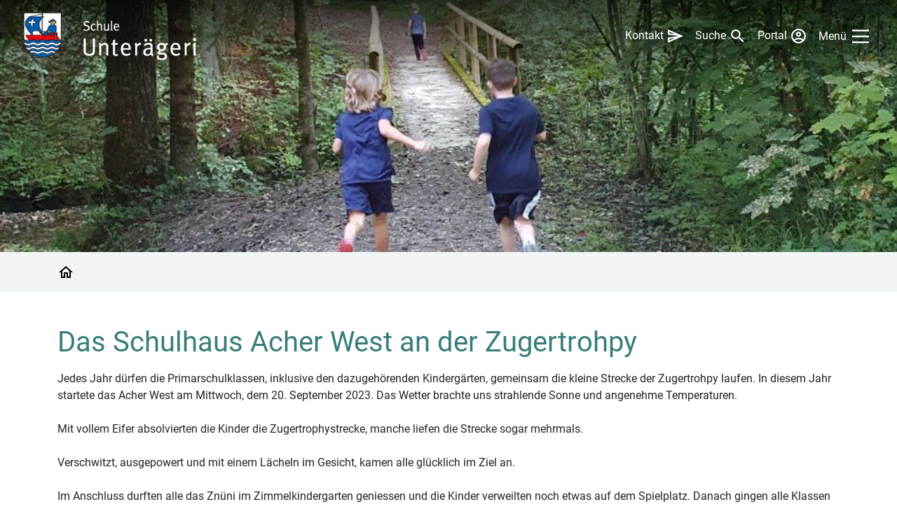

--- FILE ---
content_type: text/html; charset=UTF-8
request_url: https://schulen-unteraegeri.ch/blogeintraege/das-schulhaus-acher-west-an-der-zugertrohpy
body_size: 7376
content:
<!DOCTYPE html>
<html lang="en">
  <head>
    <!-- PROD: Google Tag Manager -->
    <script>(function(w,d,s,l,i){w[l]=w[l]||[];w[l].push({'gtm.start':
    new Date().getTime(),event:'gtm.js'});var f=d.getElementsByTagName(s)[0],
    j=d.createElement(s),dl=l!='dataLayer'?'&l='+l:'';j.async=true;j.src=
    'https://www.googletagmanager.com/gtm.js?id='+i+dl;f.parentNode.insertBefore(j,f);
    })(window,document,'script','dataLayer','GTM-WGHPR349');</script>
    <!-- End Google Tag Manager -->
    <meta charset="UTF-8" />
    <title>
      Schulen Unterägeri
      
          </title>
    <link rel="icon" type="image/x-icon" href="/assets/icons/favicon.ico" />
    <link rel="stylesheet" href="/assets/css/components/bootstrap/bootstrap.css" />
    <link rel="stylesheet" href="/assets/css/index.css?v=BUILDVERSION" />
    <link rel="stylesheet" href="/assets/ressources/slick/slick.css" />
    <link rel="stylesheet" href="/assets/ressources/slick/slick-theme.css" />

    <meta name="viewport" content="width=device-width, initial-scale=1" />
    <meta name="description" content="" />
    <meta property="og:title" content="Webseite der Schulen Unterägeri" />
    <meta
      property="og:description"
      content="Unterägeri Schule: Kindergarten, Primarschule und Oberstufe."
    />
    <meta
      property="og:image"
      content="/assets/files/SchuleLogo.png"
    />
  </head>
  <body>
    <script src="/assets/js/jquery.js"></script>
    <script src="/assets/js/bootstrap/bootstrap.bundle.js"></script>
    <script src="/assets/ressources/slick/slick.js"></script>
    <div class="header su-flex su-flex-space-between su-padding-y-2">
  <div class="header-logo su-padding-xs-4 su-flex su-flex-center-y">
    <a href="https://schulen-unteraegeri.ch/">
      <img class="header-logo-image" src="/assets/files/Globals/logo_unteraegeri-schule_rgb-ohneRand-weisseSchrift.png" alt="Logo Schulen Unterägeri"/>
    </a>
  </div>
  <div class="header-items su-flex su-flex-center-y su-padding-xe-4">
    <a class="header-item su-margin-xe-2" href="https://schulen-unteraegeri.ch/kontakt/adressen-telefon">
      <span>Kontakt</span>
      <img class="header-icon" src="/assets/icons/message.svg" alt="Nachrichten Icon"/>
    </a>
    <a class="header-item su-margin-xe-2" id="header-search" data-toggle="modal" data-target="#searchModal">
      <span>Suche</span>
      <img class="header-icon" src="/assets/icons/search.svg" alt="Such Icon"/>
    </a>
    <a class="header-item su-margin-xe-2" href="https://portal.schulen-unteraegeri.ch" target="_blank">
      <span>Portal</span>
      <img class="header-icon" src="/assets/icons/account.svg" alt="Account Icon"/>
    </a>
    <button class="su-menu su-flex-center-y"
            onclick="this.classList.toggle('opened');this.setAttribute('aria-expanded', this.classList.contains('opened'))"
            aria-label="Main Menu">
      <span>Menü</span>
      <svg width="40" height="40" viewBox="0 0 100 100">
        <path class="line line1"
              d="M 20,29.000046 H 80.000231 C 80.000231,29.000046 94.498839,28.817352 94.532987,66.711331 94.543142,77.980673 90.966081,81.670246 85.259173,81.668997 79.552261,81.667751 75.000211,74.999942 75.000211,74.999942 L 25.000021,25.000058"/>
        <path class="line line2" d="M 20,50 H 80"/>
        <path class="line line3"
              d="M 20,70.999954 H 80.000231 C 80.000231,70.999954 94.498839,71.182648 94.532987,33.288669 94.543142,22.019327 90.966081,18.329754 85.259173,18.331003 79.552261,18.332249 75.000211,25.000058 75.000211,25.000058 L 25.000021,74.999942"/>
      </svg>
    </button>
  </div>
</div>

  
<div class="header-image"
     style="
       background-image:
       linear-gradient(180deg,rgba(0,0,0,.65),hsla(0,0%,100%,0) 35%,hsla(0,0%,100%,0)),
       url('/assets/files/Neuigkeiten/2023/_AUTOxAUTO_crop_center-center_85_none/ZugerTrophyWest23-header.jpg')">
</div>



<div class="nav-full-background">
    <div class="nav-container container">
        <ul class="nav-first-element-container">
                                
            
    
    <li class="nav-first-element">
              <h3 class="first-element first-clickable nav-separator  su-margin-ye-2 su-padding-ys-2" id="über-uns">
      ÜBER UNS <img class="header-icon su-margin-xe-1" src="/assets/icons/chevron-right.svg" alt="Nachrichten Icon"/>
    </h3>
  
    </li>

            <ul class="nav-second-element-container">
                                                <li class="nav-second-element">
                        <a href="https://schulen-unteraegeri.ch/über-uns">
                            <h4 class="su-margin-ye-2 su-padding-ys-2 nav-separator">ÜBER UNS</h4>
                        </a>
                    </li>
                                    
            
    
    <li class="nav-second-element">
              <a href="https://schulen-unteraegeri.ch/über-uns/porträt" class="second-element über-uns-child">
      <h4 class="su-margin-ye-2 su-padding-ys-2 nav-separator" id="porträt">
        Porträt
      </h4>
    </a>
  
    </li>

    
                                                
            
    
    <li class="nav-second-element">
              <a href="https://schulen-unteraegeri.ch/über-uns/leitbild" class="second-element über-uns-child">
      <h4 class="su-margin-ye-2 su-padding-ys-2 nav-separator" id="leitbild">
        Leitbild
      </h4>
    </a>
  
    </li>

    
                                                
            
    
    <li class="nav-second-element">
              <h4 class="second-element second-clickable nav-separator über-uns-child su-margin-ye-2 su-padding-ys-2" id="neuigkeiten">
      Neuigkeiten <img class="header-icon su-margin-xe-1" src="/assets/icons/chevron-right.svg" alt="Nachrichten Icon"/>
    </h4>
  
    </li>

            <ul class="nav-third-element-container">
                                                <li class="nav-third-element">
                        <a href="https://schulen-unteraegeri.ch/über-uns/neuigkeiten">
                            <h5 class="su-margin-ye-2 su-padding-ys-2 nav-separator">NEUIGKEITEN</h5>
                        </a>
                    </li>
                                    
            
    
    <li class="nav-third-element">
              <a href="https://schulen-unteraegeri.ch/über-uns/neuigkeiten/neuigkeiten-der-schule-unterägeri" class="third-element neuigkeiten-child">
      <h5 class="su-margin-ye-2 su-padding-ys-2 nav-separator" id="neuigkeiten-der-schule-unterägeri">
        Neuigkeiten der Schule Unterägeri
      </h5>
    </a>
  
    </li>

    
                                                
            
    
    <li class="nav-third-element">
              <a href="https://schulen-unteraegeri.ch/über-uns/neuigkeiten/neuigkeiten-seb" class="third-element neuigkeiten-child">
      <h5 class="su-margin-ye-2 su-padding-ys-2 nav-separator" id="neuigkeiten-seb">
        Neuigkeiten SEB
      </h5>
    </a>
  
    </li>

    
                                                
            
    
    <li class="nav-third-element">
              <a href="https://schulen-unteraegeri.ch/über-uns/neuigkeiten/teaminfo-acher-mitte" class="third-element neuigkeiten-child">
      <h5 class="su-margin-ye-2 su-padding-ys-2 nav-separator" id="teaminfo-acher-mitte">
        Teaminfo Acher Mitte
      </h5>
    </a>
  
    </li>

    
                                                
            
    
    <li class="nav-third-element">
              <a href="https://schulen-unteraegeri.ch/über-uns/neuigkeiten/teaminfo-acher-west" class="third-element neuigkeiten-child">
      <h5 class="su-margin-ye-2 su-padding-ys-2 nav-separator" id="teaminfo-acher-west">
        Teaminfo Acher West
      </h5>
    </a>
  
    </li>

    
                                                
            
    
    <li class="nav-third-element">
              <a href="https://schulen-unteraegeri.ch/über-uns/neuigkeiten/teaminfo-acher-süd" class="third-element neuigkeiten-child">
      <h5 class="su-margin-ye-2 su-padding-ys-2 nav-separator" id="teaminfo-acher-süd">
        Teaminfo Acher Süd
      </h5>
    </a>
  
    </li>

    
                                                
            
    
    <li class="nav-third-element">
              <a href="https://schulen-unteraegeri.ch/über-uns/neuigkeiten/teaminfo-schönenbüel" class="third-element neuigkeiten-child">
      <h5 class="su-margin-ye-2 su-padding-ys-2 nav-separator" id="teaminfo-schönenbüel">
        Teaminfo Schönenbüel
      </h5>
    </a>
  
    </li>

    
                                                
            
    
    <li class="nav-third-element">
              <a href="https://schulen-unteraegeri.ch/über-uns/neuigkeiten/skilager-scuol-lagerberichte" class="third-element neuigkeiten-child">
      <h5 class="su-margin-ye-2 su-padding-ys-2 nav-separator" id="skilager-scuol-lagerberichte">
        Skilager Scuol - Lagerberichte
      </h5>
    </a>
  
    </li>

    
                                                
            
    
    <li class="nav-third-element">
              <a href="https://schulen-unteraegeri.ch/über-uns/neuigkeiten/skilager-adelboden-lagerberichte" class="third-element neuigkeiten-child">
      <h5 class="su-margin-ye-2 su-padding-ys-2 nav-separator" id="skilager-adelboden-lagerberichte">
        Skilager Adelboden - Lagerberichte
      </h5>
    </a>
  
    </li>

    
                    </ul>
    
                                                
            
    
    <li class="nav-second-element">
              <a href="https://schulen-unteraegeri.ch/über-uns/fokus-schule2025" class="second-element über-uns-child">
      <h4 class="su-margin-ye-2 su-padding-ys-2 nav-separator" id="fokus-schule2025">
        FOKUS Schule 2025 - Gemeindemagazin
      </h4>
    </a>
  
    </li>

    
                                                
            
    
    <li class="nav-second-element">
              <h4 class="second-element second-clickable nav-separator über-uns-child su-margin-ye-2 su-padding-ys-2" id="intern">
      Intern <img class="header-icon su-margin-xe-1" src="/assets/icons/chevron-right.svg" alt="Nachrichten Icon"/>
    </h4>
  
    </li>

            <ul class="nav-third-element-container">
                                                <li class="nav-third-element">
                        <a href="https://schulen-unteraegeri.ch/über-uns/intern">
                            <h5 class="su-margin-ye-2 su-padding-ys-2 nav-separator">INTERN</h5>
                        </a>
                    </li>
                                    
            
    
    <li class="nav-third-element">
              <a href="https://schulen-unteraegeri.ch/über-uns/intern/linksammlung" class="third-element intern-child">
      <h5 class="su-margin-ye-2 su-padding-ys-2 nav-separator" id="linksammlung">
        Linksammlung
      </h5>
    </a>
  
    </li>

    
                                                
            
    
    <li class="nav-third-element">
              <a class="third-element intern-child" href="https://portal.schulen-unteraegeri.ch" target="_blank">
      <h5 class="su-margin-ye-2 su-padding-ys-2 nav-separator">
        Portal Schulen Unterägeri
        <img class="header-icon su-margin-xe-1" src="/assets/icons/launch.svg" alt="Nachrichten Icon"/>
      </h5>
    </a>
  
    </li>

    
                    </ul>
    
                    </ul>
    
                                
            
    
    <li class="nav-first-element">
              <h3 class="first-element first-clickable nav-separator  su-margin-ye-2 su-padding-ys-2" id="organisation">
      ORGANISATION <img class="header-icon su-margin-xe-1" src="/assets/icons/chevron-right.svg" alt="Nachrichten Icon"/>
    </h3>
  
    </li>

            <ul class="nav-second-element-container">
                                                <li class="nav-second-element">
                        <a href="https://schulen-unteraegeri.ch/organisation">
                            <h4 class="su-margin-ye-2 su-padding-ys-2 nav-separator">ORGANISATION</h4>
                        </a>
                    </li>
                                    
            
    
    <li class="nav-second-element">
              <a href="https://schulen-unteraegeri.ch/organisation/schulleitung" class="second-element organisation-child">
      <h4 class="su-margin-ye-2 su-padding-ys-2 nav-separator" id="schulleitung">
        Schulleitung
      </h4>
    </a>
  
    </li>

    
                                                
            
    
    <li class="nav-second-element">
              <a href="https://schulen-unteraegeri.ch/organisation/sekretariat" class="second-element organisation-child">
      <h4 class="su-margin-ye-2 su-padding-ys-2 nav-separator" id="sekretariat">
        Sekretariat
      </h4>
    </a>
  
    </li>

    
                                                
            
    
    <li class="nav-second-element">
              <a href="https://schulen-unteraegeri.ch/organisation/schulkommission" class="second-element organisation-child">
      <h4 class="su-margin-ye-2 su-padding-ys-2 nav-separator" id="schulkommission">
        Schulkommission
      </h4>
    </a>
  
    </li>

    
                                                
            
    
    <li class="nav-second-element">
              <h4 class="second-element second-clickable nav-separator organisation-child su-margin-ye-2 su-padding-ys-2" id="teams-fachschaften-2">
      Teams &amp; Fachschaften <img class="header-icon su-margin-xe-1" src="/assets/icons/chevron-right.svg" alt="Nachrichten Icon"/>
    </h4>
  
    </li>

            <ul class="nav-third-element-container">
                                                <li class="nav-third-element">
                        <a href="https://schulen-unteraegeri.ch/organisation/teams-fachschaften-2">
                            <h5 class="su-margin-ye-2 su-padding-ys-2 nav-separator">TEAMS &amp; FACHSCHAFTEN</h5>
                        </a>
                    </li>
                                    
            
    
    <li class="nav-third-element">
              <a href="https://schulen-unteraegeri.ch/organisation/teams-fachschaften-2/team-süd" class="third-element teams-fachschaften-2-child">
      <h5 class="su-margin-ye-2 su-padding-ys-2 nav-separator" id="team-süd">
        Team Süd
      </h5>
    </a>
  
    </li>

    
                                                
            
    
    <li class="nav-third-element">
              <a href="https://schulen-unteraegeri.ch/organisation/teams-fachschaften-2/team-mitte" class="third-element teams-fachschaften-2-child">
      <h5 class="su-margin-ye-2 su-padding-ys-2 nav-separator" id="team-mitte">
        Team Mitte
      </h5>
    </a>
  
    </li>

    
                                                
            
    
    <li class="nav-third-element">
              <a href="https://schulen-unteraegeri.ch/organisation/teams-fachschaften-2/team-west" class="third-element teams-fachschaften-2-child">
      <h5 class="su-margin-ye-2 su-padding-ys-2 nav-separator" id="team-west">
        Team West
      </h5>
    </a>
  
    </li>

    
                                                
            
    
    <li class="nav-third-element">
              <a href="https://schulen-unteraegeri.ch/organisation/teams-fachschaften-2/team-schönenbüel" class="third-element teams-fachschaften-2-child">
      <h5 class="su-margin-ye-2 su-padding-ys-2 nav-separator" id="team-schönenbüel">
        Team Schönenbüel
      </h5>
    </a>
  
    </li>

    
                                                
            
    
    <li class="nav-third-element">
              <a href="https://schulen-unteraegeri.ch/organisation/teams-fachschaften-2/schuldienste" class="third-element teams-fachschaften-2-child">
      <h5 class="su-margin-ye-2 su-padding-ys-2 nav-separator" id="schuldienste">
        Schuldienste
      </h5>
    </a>
  
    </li>

    
                                                
            
    
    <li class="nav-third-element">
              <a href="https://schulen-unteraegeri.ch/organisation/teams-fachschaften-2/musikschule" class="third-element teams-fachschaften-2-child">
      <h5 class="su-margin-ye-2 su-padding-ys-2 nav-separator" id="musikschule">
        Musikschule
      </h5>
    </a>
  
    </li>

    
                    </ul>
    
                                                
            
    
    <li class="nav-second-element">
              <h4 class="second-element second-clickable nav-separator organisation-child su-margin-ye-2 su-padding-ys-2" id="klassen">
      Klassen <img class="header-icon su-margin-xe-1" src="/assets/icons/chevron-right.svg" alt="Nachrichten Icon"/>
    </h4>
  
    </li>

            <ul class="nav-third-element-container">
                                                <li class="nav-third-element">
                        <a href="https://schulen-unteraegeri.ch/organisation/klassen">
                            <h5 class="su-margin-ye-2 su-padding-ys-2 nav-separator">KLASSEN</h5>
                        </a>
                    </li>
                                    
            
    
    <li class="nav-third-element">
              <a href="https://schulen-unteraegeri.ch/organisation/klassen/kindergarten" class="third-element klassen-child">
      <h5 class="su-margin-ye-2 su-padding-ys-2 nav-separator" id="kindergarten">
        Kindergarten
      </h5>
    </a>
  
    </li>

    
                                                
            
    
    <li class="nav-third-element">
              <a href="https://schulen-unteraegeri.ch/organisation/klassen/primarschule" class="third-element klassen-child">
      <h5 class="su-margin-ye-2 su-padding-ys-2 nav-separator" id="primarschule">
        Primarschule
      </h5>
    </a>
  
    </li>

    
                                                
            
    
    <li class="nav-third-element">
              <a href="https://schulen-unteraegeri.ch/organisation/klassen/oberstufe" class="third-element klassen-child">
      <h5 class="su-margin-ye-2 su-padding-ys-2 nav-separator" id="oberstufe">
        Oberstufe
      </h5>
    </a>
  
    </li>

    
                    </ul>
    
                    </ul>
    
                                
            
    
    <li class="nav-first-element">
              <h3 class="first-element first-clickable nav-separator  su-margin-ye-2 su-padding-ys-2" id="dienste">
      DIENSTE <img class="header-icon su-margin-xe-1" src="/assets/icons/chevron-right.svg" alt="Nachrichten Icon"/>
    </h3>
  
    </li>

            <ul class="nav-second-element-container">
                                                <li class="nav-second-element">
                        <a href="https://schulen-unteraegeri.ch/dienste">
                            <h4 class="su-margin-ye-2 su-padding-ys-2 nav-separator">DIENSTE</h4>
                        </a>
                    </li>
                                    
            
    
    <li class="nav-second-element">
              <a href="https://schulen-unteraegeri.ch/dienste/schulergänzende-betreuung-seb-2" class="second-element dienste-child">
      <h4 class="su-margin-ye-2 su-padding-ys-2 nav-separator" id="schulergänzende-betreuung-seb-2">
        Schulergänzende Betreuung SEB
      </h4>
    </a>
  
    </li>

    
                                                
            
    
    <li class="nav-second-element">
              <a href="https://schulen-unteraegeri.ch/dienste/begabungs-und-begabtenförderung" class="second-element dienste-child">
      <h4 class="su-margin-ye-2 su-padding-ys-2 nav-separator" id="begabungs-und-begabtenförderung">
        Begabungs- und Begabtenförderung
      </h4>
    </a>
  
    </li>

    
                                                
            
    
    <li class="nav-second-element">
              <a href="https://schulen-unteraegeri.ch/dienste/schulsozialarbeit-ssa" class="second-element dienste-child">
      <h4 class="su-margin-ye-2 su-padding-ys-2 nav-separator" id="schulsozialarbeit-ssa">
        Schulsozialarbeit SSA
      </h4>
    </a>
  
    </li>

    
                                                
            
    
    <li class="nav-second-element">
              <a href="https://schulen-unteraegeri.ch/dienste/logopädie" class="second-element dienste-child">
      <h4 class="su-margin-ye-2 su-padding-ys-2 nav-separator" id="logopädie">
        Logopädie
      </h4>
    </a>
  
    </li>

    
                                                
            
    
    <li class="nav-second-element">
              <a href="https://schulen-unteraegeri.ch/dienste/schulische-heilpädagogik" class="second-element dienste-child">
      <h4 class="su-margin-ye-2 su-padding-ys-2 nav-separator" id="schulische-heilpädagogik">
        Schulische Heilpädagogik
      </h4>
    </a>
  
    </li>

    
                                                
            
    
    <li class="nav-second-element">
              <a href="https://schulen-unteraegeri.ch/dienste/deutsch-als-zweitsprache-daz" class="second-element dienste-child">
      <h4 class="su-margin-ye-2 su-padding-ys-2 nav-separator" id="deutsch-als-zweitsprache-daz">
        Deutsch als Zweitsprache DaZ
      </h4>
    </a>
  
    </li>

    
                                                
            
    
    <li class="nav-second-element">
              <a href="https://schulen-unteraegeri.ch/dienste/schulinsel" class="second-element dienste-child">
      <h4 class="su-margin-ye-2 su-padding-ys-2 nav-separator" id="schulinsel">
        Schulinsel
      </h4>
    </a>
  
    </li>

    
                                                
            
    
    <li class="nav-second-element">
              <a href="https://schulen-unteraegeri.ch/dienste/theaterpädagogik" class="second-element dienste-child">
      <h4 class="su-margin-ye-2 su-padding-ys-2 nav-separator" id="theaterpädagogik">
        Theaterpädagogik
      </h4>
    </a>
  
    </li>

    
                                                
            
    
    <li class="nav-second-element">
              <a href="https://schulen-unteraegeri.ch/dienste/deutsch-lernen-in-der-gemeinde" class="second-element dienste-child">
      <h4 class="su-margin-ye-2 su-padding-ys-2 nav-separator" id="deutsch-lernen-in-der-gemeinde">
        Deutsch lernen in der Gemeinde
      </h4>
    </a>
  
    </li>

    
                                                
            
    
    <li class="nav-second-element">
              <a class="second-element dienste-child" href="https://www.schule-oberaegeri.ch/psychomotorik" target="_blank">
      <h4 class="su-margin-ye-2 su-padding-ys-2 nav-separator">
        Psychomotorik
        <img class="header-icon su-margin-xe-1" src="/assets/icons/launch.svg" alt="Nachrichten Icon"/>
      </h4>
    </a>
  
    </li>

    
                                                
            
    
    <li class="nav-second-element">
              <a href="https://schulen-unteraegeri.ch/dienste/musikalische-grundschulung" class="second-element dienste-child">
      <h4 class="su-margin-ye-2 su-padding-ys-2 nav-separator" id="musikalische-grundschulung">
        Musikalische Grundschulung
      </h4>
    </a>
  
    </li>

    
                                                
            
    
    <li class="nav-second-element">
              <a href="https://schulen-unteraegeri.ch/dienste/schulzahnpflege" class="second-element dienste-child">
      <h4 class="su-margin-ye-2 su-padding-ys-2 nav-separator" id="schulzahnpflege">
        Schulzahnpflege
      </h4>
    </a>
  
    </li>

    
                    </ul>
    
                                
            
    
    <li class="nav-first-element">
              <h3 class="first-element first-clickable nav-separator  su-margin-ye-2 su-padding-ys-2" id="informationen">
      INFORMATIONEN <img class="header-icon su-margin-xe-1" src="/assets/icons/chevron-right.svg" alt="Nachrichten Icon"/>
    </h3>
  
    </li>

            <ul class="nav-second-element-container">
                                                <li class="nav-second-element">
                        <a href="https://schulen-unteraegeri.ch/informationen">
                            <h4 class="su-margin-ye-2 su-padding-ys-2 nav-separator">INFORMATIONEN</h4>
                        </a>
                    </li>
                                    
            
    
    <li class="nav-second-element">
              <a href="https://schulen-unteraegeri.ch/informationen/ferienplan" class="second-element informationen-child">
      <h4 class="su-margin-ye-2 su-padding-ys-2 nav-separator" id="ferienplan">
        Ferienplan
      </h4>
    </a>
  
    </li>

    
                                                
            
    
    <li class="nav-second-element">
              <a href="https://schulen-unteraegeri.ch/informationen/ferienbetreuung" class="second-element informationen-child">
      <h4 class="su-margin-ye-2 su-padding-ys-2 nav-separator" id="ferienbetreuung">
        Ferienbetreuung
      </h4>
    </a>
  
    </li>

    
                                                
            
    
    <li class="nav-second-element">
              <a href="https://schulen-unteraegeri.ch/informationen/formulare-downloads" class="second-element informationen-child">
      <h4 class="su-margin-ye-2 su-padding-ys-2 nav-separator" id="formulare-downloads">
        Formulare &amp; Downloads
      </h4>
    </a>
  
    </li>

    
                                                
            
    
    <li class="nav-second-element">
              <a href="https://schulen-unteraegeri.ch/informationen/regelungen-gesetze" class="second-element informationen-child">
      <h4 class="su-margin-ye-2 su-padding-ys-2 nav-separator" id="regelungen-gesetze">
        Regelungen + Gesetze
      </h4>
    </a>
  
    </li>

    
                                                
            
    
    <li class="nav-second-element">
              <a href="https://schulen-unteraegeri.ch/informationen/bestellung-schulbestätigung" class="second-element informationen-child">
      <h4 class="su-margin-ye-2 su-padding-ys-2 nav-separator" id="bestellung-schulbestätigung">
        Bestellung Schulbestätigung
      </h4>
    </a>
  
    </li>

    
                                                
            
    
    <li class="nav-second-element">
              <a href="https://schulen-unteraegeri.ch/informationen/1-1-computing" class="second-element informationen-child">
      <h4 class="su-margin-ye-2 su-padding-ys-2 nav-separator" id="1-1-computing">
        1:1-Computing
      </h4>
    </a>
  
    </li>

    
                                                
            
    
    <li class="nav-second-element">
              <a href="https://schulen-unteraegeri.ch/informationen/lehrplan-21" class="second-element informationen-child">
      <h4 class="su-margin-ye-2 su-padding-ys-2 nav-separator" id="lehrplan-21">
        Lehrplan 21
      </h4>
    </a>
  
    </li>

    
                                                
            
    
    <li class="nav-second-element">
              <a href="https://schulen-unteraegeri.ch/informationen/schulportal-klapp" class="second-element informationen-child">
      <h4 class="su-margin-ye-2 su-padding-ys-2 nav-separator" id="schulportal-klapp">
        Schulportal Klapp
      </h4>
    </a>
  
    </li>

    
                                                
            
    
    <li class="nav-second-element">
              <a href="https://schulen-unteraegeri.ch/informationen/wahlfächer-oberstufe" class="second-element informationen-child">
      <h4 class="su-margin-ye-2 su-padding-ys-2 nav-separator" id="wahlfächer-oberstufe">
        Wahlfächer Oberstufe
      </h4>
    </a>
  
    </li>

    
                                                
            
    
    <li class="nav-second-element">
              <a href="https://schulen-unteraegeri.ch/informationen/jugendprojekt-lift" class="second-element informationen-child">
      <h4 class="su-margin-ye-2 su-padding-ys-2 nav-separator" id="jugendprojekt-lift">
        Jugendprojekt LIFT
      </h4>
    </a>
  
    </li>

    
                                                
            
    
    <li class="nav-second-element">
              <a href="https://schulen-unteraegeri.ch/informationen/pilotprojekt-lernphasen" class="second-element informationen-child">
      <h4 class="su-margin-ye-2 su-padding-ys-2 nav-separator" id="pilotprojekt-lernphasen">
        Pilotprojekt Lernphasen
      </h4>
    </a>
  
    </li>

    
                                                
            
    
    <li class="nav-second-element">
              <a href="https://schulen-unteraegeri.ch/informationen/freie-stellen" class="second-element informationen-child">
      <h4 class="su-margin-ye-2 su-padding-ys-2 nav-separator" id="freie-stellen">
        Freie Stellen
      </h4>
    </a>
  
    </li>

    
                                                
            
    
    <li class="nav-second-element">
              <h4 class="second-element second-clickable nav-separator informationen-child su-margin-ye-2 su-padding-ys-2" id="sportwoche">
      Sportwoche 2026 <img class="header-icon su-margin-xe-1" src="/assets/icons/chevron-right.svg" alt="Nachrichten Icon"/>
    </h4>
  
    </li>

            <ul class="nav-third-element-container">
                                                <li class="nav-third-element">
                        <a href="https://schulen-unteraegeri.ch/informationen/sportwoche">
                            <h5 class="su-margin-ye-2 su-padding-ys-2 nav-separator">SPORTWOCHE 2026</h5>
                        </a>
                    </li>
                                    
            
    
    <li class="nav-third-element">
              <a href="https://schulen-unteraegeri.ch/informationen/sportwoche/kindergartensportwoche" class="third-element sportwoche-child">
      <h5 class="su-margin-ye-2 su-padding-ys-2 nav-separator" id="kindergartensportwoche">
        Kindergartensportwoche 2026
      </h5>
    </a>
  
    </li>

    
                                                
            
    
    <li class="nav-third-element">
              <a href="https://schulen-unteraegeri.ch/informationen/sportwoche/sportwoche-heimprogramm" class="third-element sportwoche-child">
      <h5 class="su-margin-ye-2 su-padding-ys-2 nav-separator" id="sportwoche-heimprogramm">
        Sportwoche 2026 - Heimprogramm
      </h5>
    </a>
  
    </li>

    
                                                
            
    
    <li class="nav-third-element">
              <a href="https://schulen-unteraegeri.ch/informationen/sportwoche/schneesportwoche-adelboden" class="third-element sportwoche-child">
      <h5 class="su-margin-ye-2 su-padding-ys-2 nav-separator" id="schneesportwoche-adelboden">
        Schneesportwoche 2026 Adelboden - 4.-6. Primarschule
      </h5>
    </a>
  
    </li>

    
                                                
            
    
    <li class="nav-third-element">
              <a href="https://schulen-unteraegeri.ch/informationen/sportwoche/schneesportwoche-scuol" class="third-element sportwoche-child">
      <h5 class="su-margin-ye-2 su-padding-ys-2 nav-separator" id="schneesportwoche-scuol">
        Schneesportwoche 2026 Scuol - Oberstufe
      </h5>
    </a>
  
    </li>

    
                    </ul>
    
                    </ul>
    
                                
            
    
    <li class="nav-first-element">
              <h3 class="first-element first-clickable nav-separator  su-margin-ye-2 su-padding-ys-2" id="kontakt">
      KONTAKT <img class="header-icon su-margin-xe-1" src="/assets/icons/chevron-right.svg" alt="Nachrichten Icon"/>
    </h3>
  
    </li>

            <ul class="nav-second-element-container">
                                                <li class="nav-second-element">
                        <a href="https://schulen-unteraegeri.ch/kontakt">
                            <h4 class="su-margin-ye-2 su-padding-ys-2 nav-separator">KONTAKT</h4>
                        </a>
                    </li>
                                    
            
    
    <li class="nav-second-element">
              <a href="https://schulen-unteraegeri.ch/kontakt/adressen-telefon" class="second-element kontakt-child">
      <h4 class="su-margin-ye-2 su-padding-ys-2 nav-separator" id="adressen-telefon">
        Adressen/Telefon
      </h4>
    </a>
  
    </li>

    
                                                
            
    
    <li class="nav-second-element">
              <a href="https://schulen-unteraegeri.ch/kontakt/situationsplan" class="second-element kontakt-child">
      <h4 class="su-margin-ye-2 su-padding-ys-2 nav-separator" id="situationsplan">
        Situationsplan
      </h4>
    </a>
  
    </li>

    
                    </ul>
    
                                
            
    
    <li class="nav-first-element">
              <a class="first-element " href="https://www.unteraegeri.ch" target="_blank">
      <h3 class="su-margin-ye-2 su-padding-ys-2 nav-separator">
        GEMEINDE
        <img class="header-icon su-margin-xe-1" src="/assets/icons/launch.svg" alt="Nachrichten Icon"/>
      </h3>
    </a>
  
    </li>

    
                    </ul>
    </div>
</div>
    <div class="breadcrumbs">
  <div class="container">
          <div class="row su-padding-y-2 su-margin-ye-6">
        <div class="col-12">
          <a href="https://schulen-unteraegeri.ch/">
            <img
              src="/assets/icons/home.svg"
              alt="home icon"
              class="home-icon"
            />
          </a>
        </div>
      </div>
      </div>
</div>
      <div class="container su-margin-ye-2">
    <div class="row">
      <div class="col-12">
        <h2 class="su-headline-2">Das Schulhaus Acher West an der Zugertrohpy</h2>
      </div>
    </div>
  </div>
    <div class="container su-margin-ye-6 wysiwyg">
    <div class="row">
      <div class="col-12">
        <p>Jedes Jahr dürfen die Primarschulklassen, inklusive den dazugehörenden Kindergärten, gemeinsam die kleine Strecke der Zugertrohpy laufen. In diesem Jahr startete das Acher West am Mittwoch, dem 20. September 2023. Das Wetter brachte uns strahlende Sonne und angenehme Temperaturen.</p><br />
<p>Mit vollem Eifer absolvierten die Kinder die Zugertrophystrecke, manche liefen die Strecke sogar mehrmals.</p><br />
<p>Verschwitzt, ausgepowert und mit einem Lächeln im Gesicht, kamen alle glücklich im Ziel an.</p><br />
<p>Im Anschluss durften alle das Znüni im Zimmelkindergarten geniessen und die Kinder verweilten noch etwas auf dem Spielplatz. Danach gingen alle Klassen und Gruppen wieder Richtung Schulhaus.</p><br />
<p>Die Schüler*innen und Lehrpersonen freuen sich bereits jetzt darauf, auch im nächsten Jahr wieder am Zugertrohpystart zu stehen.<em><br /></em><em><br /></em></p>
      </div>
    </div>
  </div>
                <div class="container su-margin-ye-6">
  <div class="row su-flex-center-y">
    <div class="col-md-6">
      <img
        loading="lazy"
        class="su-w-100"
        alt="ZugerTrohpyWest"
        src="/assets/files/Neuigkeiten/2023/_AUTOxAUTO_crop_center-center_75_none/ZugerTrophyWest23-2.jpg"
      />
    </div>
    <div class="col-md su-flex-center-y">
      <img
        loading="lazy"
        class="su-w-100"
        alt="ZugerTrohpyWest"
        src="/assets/files/Neuigkeiten/2023/_AUTOxAUTO_crop_center-center_75_none/ZugerTrophyWest23-1.jpg"
      />
    </div>
  </div>
</div>
                  <div class="container su-margin-ye-6 wysiwyg">
    <div class="row">
      <div class="col-12">
        <p><em>Text und Bilder:<br />Sabrina Mathez &amp; Michèle Baumann</em></p>
      </div>
    </div>
  </div>
          <div class="simple-footer">
  <div class="container su-padding-y-6">
    <div class="row">
      <div class="col-md-6 su-margin-ye-2">
        <p><strong>Schule Unterägeri</strong></p><p>Alte Landstrasse 112a / Postfach<br />6314 Unterägeri</p><p><a href="tel:0417545151">041 754 51 51</a><br /><a href="mailto:sekretariat@schulen-unteraegeri.ch">sekretariat@schulen-unteraegeri.ch</a></p>
      </div>
      <div class="col-md-6 su-margin-ye-2">
        <p><strong>Öffnungszeiten</strong></p><p>Montag- bis Freitagvormittag: 08.00 - 12.00 Uhr<br />Montag- und Donnerstagnachmittag: 14.00 - 17.30 Uhr<br />Mittwochnachmittag: geschlossen<br />Dienstag- und Freitagnachmittag: 14.00 - 16.00 Uhr</p>
      </div>
    </div>
    <div class="row">
      <div class="col-md-6">
        © Schulen Unterägeri
      </div>
      <div class="col-md-6 footer-link-collection">
        <div class="container">
          <div class="row">
                            <div class="col-xxl-3 col-xl-4 col-md-4 col-sm-6 su-no-padding footer-link">
    <a href="https://schulen-unteraegeri.ch/kontakt">Kontakt</a>
  </div>
  <div class="col-xxl-3 col-xl-4 col-md-4 col-sm-6 su-no-padding footer-link">
    <a href="https://schulen-unteraegeri.ch/informationen/ferienplan">Ferienplan</a>
  </div>
  <div class="col-xxl-3 col-xl-4 col-md-4 col-sm-6 su-no-padding footer-link">
    <a href="https://schulen-unteraegeri.ch/kontakt/situationsplan">Situationsplan</a>
  </div>
  <div class="col-xxl-3 col-xl-4 col-md-4 col-sm-6 su-no-padding footer-link">
    <a href="https://schulen-unteraegeri.ch/über-uns">Über uns</a>
  </div>
  <div class="col-xxl-3 col-xl-4 col-md-4 col-sm-6 su-no-padding footer-link">
    <a href="https://schulen-unteraegeri.ch/organisation">Organisation</a>
  </div>
  <div class="col-xxl-3 col-xl-4 col-md-4 col-sm-6 su-no-padding footer-link">
    <a href="https://schulen-unteraegeri.ch/dienste">Dienste</a>
  </div>
  <div class="col-xxl-3 col-xl-4 col-md-4 col-sm-6 su-no-padding footer-link">
    <a href="https://schulen-unteraegeri.ch/informationen/freie-stellen">Freie Stellen</a>
  </div>
                      </div>
        </div>
      </div>
    </div>
  </div>
</div>
    <div
  class="modal fade"
  id="searchModal"
  tabindex="-1"
  role="dialog"
  aria-labelledby="modalCenterTitle"
  aria-hidden="true"
>
  <div class="modal-dialog modal-dialog-centered" role="document">
    <div class="modal-content">
      <div class="modal-header">
        <div>
          <h5 class="modal-title" id="exampleModalLongTitle">
            Nach was suchen Sie?
          </h5>
        </div>
        <div>
          <img id="modal-close" src="/assets/icons/close.svg" />
        </div>
      </div>
      <div class="modal-body">
        <form action="https://schulen-unteraegeri.ch/components/result" id="search-form">
          <div class="input-group">
            <input
              type="search"
              id="modal-search"
              name="search-parameter"
              class="form-control rounded"
              placeholder="Suchbegriff hier eingeben..."
              aria-label="Search"
              aria-describedby="search-addon"
            />
            <button type="submit" class="btn su-secondary-background-color">
              <img alt="search icon" src="/assets/icons/search.svg" />
            </button>
          </div>
        </form>
      </div>
    </div>
  </div>
</div>

    <script src="/assets/js/header.js"></script>
    <script src="/assets/js/modal.js"></script>
    <!-- PROD: Google Tag Manager (noscript) -->
    <noscript><iframe src="https://www.googletagmanager.com/ns.html?id=GTM-WGHPR349"
     height="0" width="0" style="display:none;visibility:hidden"></iframe></noscript>
    <!-- End Google Tag Manager (noscript) -->
  </body>
</html>


--- FILE ---
content_type: text/css
request_url: https://schulen-unteraegeri.ch/assets/css/index.css?v=BUILDVERSION
body_size: 3439
content:
.su-primary-background-color {
  background-color: #395E66;
}

.su-secondary-background-color {
  background-color: #387D7A;
}

.su-tertiary-background-color {
  background-color: #32936F;
}

.su-quaternary-background-color {
  background-color: #26A96C;
}

.su-quintary-background-color {
  background-color: #2BC016;
}

.su-primary-color {
  color: #395E66;
}

.su-secondary-color {
  color: #387D7A;
}

.su-tertiary-color {
  color: #32936F;
}

.su-quaternary-color {
  color: #26A96C;
}

.su-quintary-color {
  color: #2BC016;
}

.su-flex {
  display: flex;
}

.su-flex-space-between {
  justify-content: space-between;
}
.su-flex-space-between .su-flex-space-between-items {
  display: inline-block;
}

.su-flex-center-y {
  align-items: center;
}

.su-flex-2-1 {
  flex: 1 2;
}
.su-flex-2-1 div {
  display: inline-block;
}

strong,
.su-bold {
  font-family: "Roboto Bold";
}

.su-headline-1 {
  font-size: 60px;
  color: #395E66;
  position: relative;
}
.su-headline-1:after {
  content: "";
  width: 50px;
  border-bottom: 3px solid #395E66;
  position: absolute;
  left: 0;
  bottom: 0;
}

.su-headline-2 {
  font-size: 40px;
  color: #387D7A;
}

.su-headline-3 {
  font-size: 30px;
  color: #395E66;
}

.su-headline-4 {
  font-size: 26px;
  color: #26A96C;
}

@media screen and (max-width: 576px) {
  .su-headline-1 {
    font-size: 50px;
  }
  .su-headline-2 {
    font-size: 30px;
  }
  .su-headline-3 {
    font-size: 20px;
  }
}
@media screen and (max-width: 376px) {
  .su-headline-1 {
    font-size: 40px;
  }
  .su-headline-2 {
    font-size: 20px;
  }
  .su-headline-3 {
    font-size: 18px;
  }
}
.su-small-text {
  font-size: 12px;
}

.su-w-100 {
  width: 100%;
}

.su-w-90 {
  width: 90%;
}

.su-h-100 {
  height: 100%;
}

.su-background-image {
  background-size: cover;
  background-position: center;
  background-repeat: no-repeat;
}

.su-image-aspect {
  aspect-ratio: 3/1;
  object-fit: cover;
}

.middle-block {
  margin-left: auto;
  margin-right: auto;
  display: block;
}

.width-100 {
  width: 100%;
}
@media screen and (max-width: 768px) {
  .width-100 {
    width: 70%;
  }
}

.width-90 {
  width: 90%;
}
@media screen and (max-width: 768px) {
  .width-90 {
    width: 70%;
  }
}

.width-80 {
  width: 80%;
}
@media screen and (max-width: 768px) {
  .width-80 {
    width: 50%;
  }
}

.header {
  width: 100%;
  position: fixed;
  top: 0;
  left: 0;
  z-index: 1;
  transition: background-color 0.25s ease;
}
.header .header-logo a {
  border-bottom: 0;
}
.header .header-logo .header-logo-image {
  width: 250px;
  transition: width 0.25s ease;
}
@media screen and (max-width: 900px) {
  .header .header-logo .header-logo-image {
    width: 200px;
  }
}
@media screen and (max-width: 576px) {
  .header .header-logo .header-logo-image {
    height: auto;
    width: 130px;
    display: flex;
    vertical-align: middle;
  }
}
@media screen and (max-width: 576px) {
  .header .header-logo .header-logo-image-smaller {
    width: 120px;
  }
}
@media screen and (min-width: 576px) {
  .header .header-logo .header-logo-image-smaller {
    width: 160px;
  }
}
.header .header-items a {
  border: none;
}
.header .header-items:hover {
  cursor: pointer;
}
.header .header-items .header-item {
  display: inline-block;
}
.header .header-items .header-item .header-icon {
  height: 25px;
  vertical-align: middle;
}
.header .header-items span,
.header .header-items button span {
  color: #FFFFFF;
}
@media screen and (max-width: 900px) {
  .header .header-items span,
  .header .header-items button span {
    display: none !important;
  }
}

.colored-header {
  background-color: #395E66;
}

.header-image {
  height: 50vh;
  background-repeat: no-repeat;
  background-size: cover;
  background-position: center;
}

.su-menu {
  color: #FFFFFF;
  background-color: transparent;
  border: none;
  cursor: pointer;
  display: flex;
  padding: 0;
}

.line {
  fill: none;
  stroke: #FFFFFF;
  stroke-width: 6;
  transition: stroke-dasharray 600ms cubic-bezier(0.4, 0, 0.2, 1), stroke-dashoffset 600ms cubic-bezier(0.4, 0, 0.2, 1);
}

.line1 {
  stroke-dasharray: 60 207;
  stroke-width: 6;
}

.line2 {
  stroke-dasharray: 60 60;
  stroke-width: 6;
}

.line3 {
  stroke-dasharray: 60 207;
  stroke-width: 6;
}

.opened .line1 {
  stroke-dasharray: 90 207;
  stroke-dashoffset: -134;
  stroke-width: 6;
}

.opened .line2 {
  stroke-dasharray: 1 60;
  stroke-dashoffset: -30;
  stroke-width: 6;
}

.opened .line3 {
  stroke-dasharray: 90 207;
  stroke-dashoffset: -134;
  stroke-width: 6;
}

.nav-full-background {
  visibility: hidden;
  position: fixed;
  left: 0;
  top: 0;
  width: 100%;
  height: 100%;
  background-color: #395E66;
  z-index: 1;
}
.nav-full-background * {
  color: white;
}
.nav-full-background .container {
  max-width: 80%;
}
.nav-full-background .nav-container .nav-first-element-container,
.nav-full-background .nav-container .nav-second-element-container,
.nav-full-background .nav-container .nav-third-element-container {
  padding-inline-start: 30px !important;
  padding-inline-end: 30px !important;
}
@media screen and (min-width: 821px) {
  .nav-full-background .nav-container .nav-first-element-container,
  .nav-full-background .nav-container .nav-second-element-container,
  .nav-full-background .nav-container .nav-third-element-container {
    padding-bottom: 200px;
  }
  .nav-full-background .nav-container .nav-first-element-container {
    position: relative;
    left: 0;
    width: 30vw;
  }
  .nav-full-background .nav-container .nav-second-element-container {
    width: 25vw;
    position: absolute;
    top: 0;
    left: 80%;
    z-index: 2;
  }
  .nav-full-background .nav-container .nav-third-element-container {
    width: 25vw;
    position: absolute;
    top: 0;
    left: 100%;
    z-index: 99 !important;
  }
}
@media screen and (max-width: 820px) {
  .nav-full-background .nav-container {
    max-width: 100%;
    margin-left: 0;
    margin-right: 0;
    padding-left: 0;
    padding-right: 0;
  }
  .nav-full-background .nav-container .nav-first-element-container,
  .nav-full-background .nav-container .nav-second-element-container,
  .nav-full-background .nav-container .nav-third-element-container {
    padding-left: 0;
    padding-bottom: 30px;
    height: auto !important;
  }
  .nav-full-background .nav-container .nav-first-element-container li,
  .nav-full-background .nav-container .nav-second-element-container li,
  .nav-full-background .nav-container .nav-third-element-container li {
    padding-left: 30px;
  }
}
.nav-full-background .nav-container .nav-first-element-container,
.nav-full-background .nav-container .nav-second-element-container,
.nav-full-background .nav-container .nav-third-element-container {
  padding-top: 30px;
}
.nav-full-background .nav-container .nav-first-element-container,
.nav-full-background .nav-container .nav-first-element-container li,
.nav-full-background .nav-container .nav-second-element-container,
.nav-full-background .nav-container .nav-second-element-container li,
.nav-full-background .nav-container .nav-third-element-container,
.nav-full-background .nav-container .nav-third-element-container li {
  margin: 0px;
  list-style-type: none;
}
.nav-full-background .nav-container .nav-first-element-container .nav-first-element:last-child,
.nav-full-background .nav-container .nav-first-element-container .nav-second-element:last-child,
.nav-full-background .nav-container .nav-first-element-container .nav-third-element:last-child {
  border-bottom: none;
}
.nav-full-background .nav-container .nav-first-element-container .nav-first-element,
.nav-full-background .nav-container .nav-first-element-container .nav-first-element a,
.nav-full-background .nav-container .nav-first-element-container .nav-first-element h3 {
  transition: color 0.3s;
}
.nav-full-background .nav-container .nav-first-element-container .nav-first-element:hover,
.nav-full-background .nav-container .nav-first-element-container .nav-first-element a:hover,
.nav-full-background .nav-container .nav-first-element-container .nav-first-element h3:hover {
  color: black;
}
@media screen and (max-width: 1200px) {
  .nav-full-background .nav-container .nav-first-element-container .nav-first-element,
  .nav-full-background .nav-container .nav-first-element-container .nav-first-element a,
  .nav-full-background .nav-container .nav-first-element-container .nav-first-element h3 {
    font-size: 22px;
  }
}
@media screen and (max-width: 964px) {
  .nav-full-background .nav-container .nav-first-element-container .nav-first-element,
  .nav-full-background .nav-container .nav-first-element-container .nav-first-element a,
  .nav-full-background .nav-container .nav-first-element-container .nav-first-element h3 {
    font-size: 20px;
  }
}
@media screen and (max-width: 821px) {
  .nav-full-background .nav-container .nav-first-element-container .nav-first-element,
  .nav-full-background .nav-container .nav-first-element-container .nav-first-element a,
  .nav-full-background .nav-container .nav-first-element-container .nav-first-element h3 {
    font-size: 24px;
  }
}
.nav-full-background .nav-container .nav-second-element-container {
  background-color: #387D7A;
}
.nav-full-background .nav-container .nav-second-element-container .nav-second-element,
.nav-full-background .nav-container .nav-second-element-container .nav-second-element a,
.nav-full-background .nav-container .nav-second-element-container .nav-second-element h4 {
  transition: color 0.3s;
}
.nav-full-background .nav-container .nav-second-element-container .nav-second-element:hover,
.nav-full-background .nav-container .nav-second-element-container .nav-second-element a:hover,
.nav-full-background .nav-container .nav-second-element-container .nav-second-element h4:hover {
  color: black;
}
@media screen and (max-width: 1200px) {
  .nav-full-background .nav-container .nav-second-element-container .nav-second-element,
  .nav-full-background .nav-container .nav-second-element-container .nav-second-element a,
  .nav-full-background .nav-container .nav-second-element-container .nav-second-element h4 {
    font-size: 20px;
  }
}
@media screen and (max-width: 964px) {
  .nav-full-background .nav-container .nav-second-element-container .nav-second-element,
  .nav-full-background .nav-container .nav-second-element-container .nav-second-element a,
  .nav-full-background .nav-container .nav-second-element-container .nav-second-element h4 {
    font-size: 18px;
  }
}
@media screen and (max-width: 821px) {
  .nav-full-background .nav-container .nav-second-element-container .nav-second-element,
  .nav-full-background .nav-container .nav-second-element-container .nav-second-element a,
  .nav-full-background .nav-container .nav-second-element-container .nav-second-element h4 {
    font-size: 22px;
  }
}
.nav-full-background .nav-container .nav-third-element-container {
  background-color: #32936F;
}
.nav-full-background .nav-container .nav-third-element-container .nav-third-element,
.nav-full-background .nav-container .nav-third-element-container .nav-third-element a,
.nav-full-background .nav-container .nav-third-element-container .nav-third-element h5 {
  transition: color 0.3s;
}
.nav-full-background .nav-container .nav-third-element-container .nav-third-element:hover,
.nav-full-background .nav-container .nav-third-element-container .nav-third-element a:hover,
.nav-full-background .nav-container .nav-third-element-container .nav-third-element h5:hover {
  color: black;
}
@media screen and (max-width: 1200px) {
  .nav-full-background .nav-container .nav-third-element-container .nav-third-element,
  .nav-full-background .nav-container .nav-third-element-container .nav-third-element a,
  .nav-full-background .nav-container .nav-third-element-container .nav-third-element h5 {
    font-size: 18px;
  }
}
@media screen and (max-width: 964px) {
  .nav-full-background .nav-container .nav-third-element-container .nav-third-element,
  .nav-full-background .nav-container .nav-third-element-container .nav-third-element a,
  .nav-full-background .nav-container .nav-third-element-container .nav-third-element h5 {
    font-size: 16px;
  }
}
@media screen and (max-width: 821px) {
  .nav-full-background .nav-container .nav-third-element-container .nav-third-element,
  .nav-full-background .nav-container .nav-third-element-container .nav-third-element a,
  .nav-full-background .nav-container .nav-third-element-container .nav-third-element h5 {
    font-size: 20px;
  }
}

.footer {
  width: 100%;
  background-repeat: no-repeat;
  background-size: cover;
}
.footer .footer-informations {
  width: auto;
  background-color: rgba(224, 230, 237, 0.95);
}
.footer .footer-informations a {
  color: #395E66;
}
@media only screen and (max-width: 576px) {
  .footer .footer-informations {
    padding-left: 15px;
    padding-right: 15px;
  }
}

.simple-footer {
  background-color: #e0e6ed;
  color: black;
}

.footer .footer-link-collection a,
.simple-footer .footer-link-collection a {
  margin-right: 16px;
}
@media only screen and (min-width: 1400px) {
  .footer .footer-link-collection .col-xxl-3,
  .simple-footer .footer-link-collection .col-xxl-3 {
    flex: 0 0 25%;
    max-width: 25%;
  }
}
@media only screen and (max-width: 1700px) and (min-width: 1600px) {
  .footer .footer-link-collection a,
  .simple-footer .footer-link-collection a {
    font-size: 14px;
  }
}
@media only screen and (max-width: 1599px) and (min-width: 1400px) {
  .footer .footer-link-collection a,
  .simple-footer .footer-link-collection a {
    font-size: 12px;
  }
}
@media only screen and (max-width: 1399px) and (min-width: 1300px) {
  .footer .footer-link-collection a,
  .simple-footer .footer-link-collection a {
    font-size: 14px;
  }
}
@media only screen and (max-width: 1299px) and (min-width: 1200px) {
  .footer .footer-link-collection a,
  .simple-footer .footer-link-collection a {
    font-size: 10px;
  }
}

.su-no-margin {
  margin-left: 0 !important;
  margin-right: 0 !important;
}

.su-margin-x-1 {
  margin-left: 8px;
  margin-right: 8px;
}

.su-margin-xs-1 {
  margin-left: 8px;
}

.su-margin-xe-1 {
  margin-right: 8px;
}

.su-margin-y-1 {
  margin-top: 8px;
  margin-bottom: 8px;
}

.su-margin-ys-1 {
  margin-top: 8px;
}

.su-margin-ye-1 {
  margin-bottom: 8px;
}

.su-margin-x-2 {
  margin-left: 16px;
  margin-right: 16px;
}

.su-margin-xs-2 {
  margin-left: 16px;
}

.su-margin-xe-2 {
  margin-right: 16px;
}

.su-margin-y-2 {
  margin-top: 16px;
  margin-bottom: 16px;
}

.su-margin-ys-2 {
  margin-top: 16px;
}

.su-margin-ye-2 {
  margin-bottom: 16px;
}

.su-margin-x-3 {
  margin-left: 24px;
  margin-right: 24px;
}

.su-margin-xs-3 {
  margin-left: 24px;
}

.su-margin-xe-3 {
  margin-right: 24px;
}

.su-margin-y-3 {
  margin-top: 24px;
  margin-bottom: 24px;
}

.su-margin-ys-3 {
  margin-top: 24px;
}

.su-margin-ye-3 {
  margin-bottom: 24px;
}

.su-margin-x-4 {
  margin-left: 32px;
  margin-right: 32px;
}

.su-margin-xs-4 {
  margin-left: 32px;
}

.su-margin-xe-4 {
  margin-right: 32px;
}

.su-margin-y-4 {
  margin-top: 32px;
  margin-bottom: 32px;
}

.su-margin-ys-4 {
  margin-top: 32px;
}

.su-margin-ye-4 {
  margin-bottom: 32px;
}

.su-margin-x-5 {
  margin-left: 40px;
  margin-right: 40px;
}

.su-margin-xs-5 {
  margin-left: 40px;
}

.su-margin-xe-5 {
  margin-right: 40px;
}

.su-margin-y-5 {
  margin-top: 40px;
  margin-bottom: 40px;
}

.su-margin-ys-5 {
  margin-top: 40px;
}

.su-margin-ye-5 {
  margin-bottom: 40px;
}

.su-margin-x-6 {
  margin-left: 48px;
  margin-right: 48px;
}

.su-margin-xs-6 {
  margin-left: 48px;
}

.su-margin-xe-6 {
  margin-right: 48px;
}

.su-margin-y-6 {
  margin-top: 48px;
  margin-bottom: 48px;
}

.su-margin-ys-6 {
  margin-top: 48px;
}

.su-margin-ye-6 {
  margin-bottom: 48px;
}

.su-margin-x-7 {
  margin-left: 56px;
  margin-right: 56px;
}

.su-margin-xs-7 {
  margin-left: 56px;
}

.su-margin-xe-7 {
  margin-right: 56px;
}

.su-margin-y-7 {
  margin-top: 56px;
  margin-bottom: 56px;
}

.su-margin-ys-7 {
  margin-top: 56px;
}

.su-margin-ye-7 {
  margin-bottom: 56px;
}

.su-margin-x-8 {
  margin-left: 64px;
  margin-right: 64px;
}

.su-margin-xs-8 {
  margin-left: 64px;
}

.su-margin-xe-8 {
  margin-right: 64px;
}

.su-margin-y-8 {
  margin-top: 64px;
  margin-bottom: 64px;
}

.su-margin-ys-8 {
  margin-top: 64px;
}

.su-margin-ye-8 {
  margin-bottom: 64px;
}

.su-margin-x-9 {
  margin-left: 72px;
  margin-right: 72px;
}

.su-margin-xs-9 {
  margin-left: 72px;
}

.su-margin-xe-9 {
  margin-right: 72px;
}

.su-margin-y-9 {
  margin-top: 72px;
  margin-bottom: 72px;
}

.su-margin-ys-9 {
  margin-top: 72px;
}

.su-margin-ye-9 {
  margin-bottom: 72px;
}

.su-margin-x-10 {
  margin-left: 80px;
  margin-right: 80px;
}

.su-margin-xs-10 {
  margin-left: 80px;
}

.su-margin-xe-10 {
  margin-right: 80px;
}

.su-margin-y-10 {
  margin-top: 80px;
  margin-bottom: 80px;
}

.su-margin-ys-10 {
  margin-top: 80px;
}

.su-margin-ye-10 {
  margin-bottom: 80px;
}

.su-margin-x-11 {
  margin-left: 88px;
  margin-right: 88px;
}

.su-margin-xs-11 {
  margin-left: 88px;
}

.su-margin-xe-11 {
  margin-right: 88px;
}

.su-margin-y-11 {
  margin-top: 88px;
  margin-bottom: 88px;
}

.su-margin-ys-11 {
  margin-top: 88px;
}

.su-margin-ye-11 {
  margin-bottom: 88px;
}

.su-margin-x-12 {
  margin-left: 96px;
  margin-right: 96px;
}

.su-margin-xs-12 {
  margin-left: 96px;
}

.su-margin-xe-12 {
  margin-right: 96px;
}

.su-margin-y-12 {
  margin-top: 96px;
  margin-bottom: 96px;
}

.su-margin-ys-12 {
  margin-top: 96px;
}

.su-margin-ye-12 {
  margin-bottom: 96px;
}

.su-no-padding {
  padding-left: 0 !important;
  padding-right: 0 !important;
}

.su-padding-x-1 {
  padding-left: 8px;
  padding-right: 8px;
}

.su-padding-xs-1 {
  padding-left: 8px;
}

.su-padding-xe-1 {
  padding-right: 8px;
}

.su-padding-y-1 {
  padding-top: 8px;
  padding-bottom: 8px;
}

.su-padding-ys-1 {
  padding-top: 8px;
}

.su-padding-ye-1 {
  padding-bottom: 8px;
}

.su-padding-x-2 {
  padding-left: 16px;
  padding-right: 16px;
}

.su-padding-xs-2 {
  padding-left: 16px;
}

.su-padding-xe-2 {
  padding-right: 16px;
}

.su-padding-y-2 {
  padding-top: 16px;
  padding-bottom: 16px;
}

.su-padding-ys-2 {
  padding-top: 16px;
}

.su-padding-ye-2 {
  padding-bottom: 16px;
}

.su-padding-x-3 {
  padding-left: 24px;
  padding-right: 24px;
}

.su-padding-xs-3 {
  padding-left: 24px;
}

.su-padding-xe-3 {
  padding-right: 24px;
}

.su-padding-y-3 {
  padding-top: 24px;
  padding-bottom: 24px;
}

.su-padding-ys-3 {
  padding-top: 24px;
}

.su-padding-ye-3 {
  padding-bottom: 24px;
}

.su-padding-x-4 {
  padding-left: 32px;
  padding-right: 32px;
}

.su-padding-xs-4 {
  padding-left: 32px;
}

.su-padding-xe-4 {
  padding-right: 32px;
}

.su-padding-y-4 {
  padding-top: 32px;
  padding-bottom: 32px;
}

.su-padding-ys-4 {
  padding-top: 32px;
}

.su-padding-ye-4 {
  padding-bottom: 32px;
}

.su-padding-x-5 {
  padding-left: 40px;
  padding-right: 40px;
}

.su-padding-xs-5 {
  padding-left: 40px;
}

.su-padding-xe-5 {
  padding-right: 40px;
}

.su-padding-y-5 {
  padding-top: 40px;
  padding-bottom: 40px;
}

.su-padding-ys-5 {
  padding-top: 40px;
}

.su-padding-ye-5 {
  padding-bottom: 40px;
}

.su-padding-x-6 {
  padding-left: 48px;
  padding-right: 48px;
}

.su-padding-xs-6 {
  padding-left: 48px;
}

.su-padding-xe-6 {
  padding-right: 48px;
}

.su-padding-y-6 {
  padding-top: 48px;
  padding-bottom: 48px;
}

.su-padding-ys-6 {
  padding-top: 48px;
}

.su-padding-ye-6 {
  padding-bottom: 48px;
}

.su-padding-x-7 {
  padding-left: 56px;
  padding-right: 56px;
}

.su-padding-xs-7 {
  padding-left: 56px;
}

.su-padding-xe-7 {
  padding-right: 56px;
}

.su-padding-y-7 {
  padding-top: 56px;
  padding-bottom: 56px;
}

.su-padding-ys-7 {
  padding-top: 56px;
}

.su-padding-ye-7 {
  padding-bottom: 56px;
}

.su-padding-x-8 {
  padding-left: 64px;
  padding-right: 64px;
}

.su-padding-xs-8 {
  padding-left: 64px;
}

.su-padding-xe-8 {
  padding-right: 64px;
}

.su-padding-y-8 {
  padding-top: 64px;
  padding-bottom: 64px;
}

.su-padding-ys-8 {
  padding-top: 64px;
}

.su-padding-ye-8 {
  padding-bottom: 64px;
}

.su-padding-x-9 {
  padding-left: 72px;
  padding-right: 72px;
}

.su-padding-xs-9 {
  padding-left: 72px;
}

.su-padding-xe-9 {
  padding-right: 72px;
}

.su-padding-y-9 {
  padding-top: 72px;
  padding-bottom: 72px;
}

.su-padding-ys-9 {
  padding-top: 72px;
}

.su-padding-ye-9 {
  padding-bottom: 72px;
}

.su-padding-x-10 {
  padding-left: 80px;
  padding-right: 80px;
}

.su-padding-xs-10 {
  padding-left: 80px;
}

.su-padding-xe-10 {
  padding-right: 80px;
}

.su-padding-y-10 {
  padding-top: 80px;
  padding-bottom: 80px;
}

.su-padding-ys-10 {
  padding-top: 80px;
}

.su-padding-ye-10 {
  padding-bottom: 80px;
}

.su-padding-x-11 {
  padding-left: 88px;
  padding-right: 88px;
}

.su-padding-xs-11 {
  padding-left: 88px;
}

.su-padding-xe-11 {
  padding-right: 88px;
}

.su-padding-y-11 {
  padding-top: 88px;
  padding-bottom: 88px;
}

.su-padding-ys-11 {
  padding-top: 88px;
}

.su-padding-ye-11 {
  padding-bottom: 88px;
}

.su-padding-x-12 {
  padding-left: 96px;
  padding-right: 96px;
}

.su-padding-xs-12 {
  padding-left: 96px;
}

.su-padding-xe-12 {
  padding-right: 96px;
}

.su-padding-y-12 {
  padding-top: 96px;
  padding-bottom: 96px;
}

.su-padding-ys-12 {
  padding-top: 96px;
}

.su-padding-ye-12 {
  padding-bottom: 96px;
}

.blog-entries-slider .slick-list {
  margin: 0 -16px;
  padding: 16px 0;
}
.blog-entries-slider .slick-list a {
  margin: 0 16px;
  border-bottom: 0;
}
.blog-entries-slider .slick-list a:hover {
  box-shadow: 0 0 1em rgba(0, 0, 0, 0.16);
}
.blog-entries-slider .start-page-news .blog-entry-tile-image {
  height: 200px;
  background-position: center;
  background-size: cover;
  background-repeat: no-repeat;
}
.blog-entries-slider .start-page-news .blog-entry-tile {
  aspect-ratio: 1/0.75;
  overflow: auto;
}
.blog-entries-slider .start-page-news .primary-tile {
  background-color: #395E66;
  color: #FFFFFF;
}
.blog-entries-slider .start-page-news .primary-tile hr {
  background-color: #f2f5f6;
}
.blog-entries-slider .start-page-news .secondary-tile {
  background-color: #f2f5f6;
}
.blog-entries-slider .start-page-news .secondary-tile hr {
  background-color: #395E66;
}

.pdf-overview .pdf-overview-item img {
  width: 100%;
  transition: box-shadow 0.5s;
}
.pdf-overview .pdf-overview-item img:hover {
  box-shadow: 0 0 1em rgba(0, 0, 0, 0.16);
}
@media only screen and (max-width: 768px) {
  .pdf-overview .pdf-overview-item img {
    width: 70%;
    display: block;
    margin-right: auto;
    margin-left: auto;
  }
}

.teams .team {
  height: 400px;
}
.teams .team:hover {
  box-shadow: 0 0 1em rgba(0, 0, 0, 0.16);
}
.teams .team .on-top-text {
  margin-top: auto;
  background-color: rgba(224, 230, 237, 0.95);
}

.wysiwyg {
  overflow-x: auto;
}
.wysiwyg h1,
.wysiwyg h2,
.wysiwyg h3,
.wysiwyg h4,
.wysiwyg h5,
.wysiwyg h6,
.wysiwyg .h1,
.wysiwyg .h2,
.wysiwyg .h3,
.wysiwyg .h4,
.wysiwyg .h5,
.wysiwyg .h6 {
  line-height: unset;
}
.wysiwyg table {
  width: 100%;
  border-collapse: collapse;
}
.wysiwyg table td,
.wysiwyg table th {
  padding: 15px;
}
@media screen and (max-width: 576px) {
  .wysiwyg table td,
  .wysiwyg table th {
    font-size: 14px;
  }
}
.wysiwyg table thead th {
  background-color: #387D7A;
  color: #FFFFFF;
  font-family: "Roboto Bold";
}
.wysiwyg table tbody tr {
  background-color: #f2f5f6;
}
.wysiwyg table tbody tr:nth-child(odd) {
  background-color: #FFFFFF;
}
.wysiwyg a[href^="tel:"] {
  white-space: nowrap;
}

.breadcrumbs {
  background-color: #f2f5f6;
}
.breadcrumbs a {
  border: none;
}

.classes .class {
  height: 400px;
}
.classes .class .on-top-text {
  margin-top: auto;
  background-color: rgba(224, 230, 237, 0.95);
}

.tile-overview .tile {
  transition: box-shadow 0.5s;
  height: 150px;
}
.tile-overview .tile:hover {
  box-shadow: 0 0 1em rgba(0, 0, 0, 0.16);
}
.tile-overview .tile .on-top-text {
  margin-top: auto;
  background-color: rgba(224, 230, 237, 0.95);
}

#searchModal .modal-header {
  display: flex;
  justify-content: space-between;
}
#searchModal .modal-header #modal-close {
  background-color: #387D7A;
  transition: background 0.5s;
  height: 30px;
  width: 30px;
  border-radius: 5px;
}
#searchModal .modal-header #modal-close:hover {
  background-color: #395E66;
}
#searchModal button {
  transition: background 0.5s;
}
#searchModal button img {
  height: 25px;
  fill: black;
}
#searchModal button:hover {
  background-color: #395E66;
}

.su-iframe {
  width: 100%;
  border: 0;
}

@media screen and (max-width: 768px) {
  .person-collection .person-view-x .person-description {
    text-align: center;
  }
  .person-collection .person-view-x .person-description div {
    padding: 0;
  }
}

.gallery-container .gallery .gallery-img {
  object-fit: cover;
  object-position: center;
}
.gallery-container .gallery .slick-track {
  display: flex !important;
}
.gallery-container .gallery .slick-slide {
  height: inherit !important;
}
.gallery-container .img-full-page {
  display: none;
  position: fixed;
  z-index: 9999;
  top: 0;
  bottom: 0;
  left: 0;
  right: 0;
  width: 100vw;
  height: 100vh;
  background-size: contain;
  background-repeat: no-repeat no-repeat;
  background-position: center center;
  background-color: black;
}
.gallery-container .img-full-page img {
  height: 50px;
  position: absolute;
  right: 10px;
  top: 10px;
  background: rgba(0, 0, 0, 0.5);
  border-radius: 15px;
}

.ti-item {
  background-color: #e0e6ed;
  border-bottom: 1px solid white;
}
.ti-item .ti-header,
.ti-item .ti-body .file-content {
  display: flex;
  justify-content: space-between;
}
.ti-item .ti-header:hover {
  cursor: pointer;
}
.ti-item .ti-body {
  max-height: 0;
  overflow: hidden;
  padding: 0;
  border-width: 0;
  transition: max-height 0.1s ease-out, padding 0.3s ease-out, border-width 0.3s ease-out;
}
.ti-item .ti-body .simple-divider {
  border-bottom: 2px solid white;
}
.ti-item .ti-body .simple-divider-thick {
  border-bottom: 5px solid white;
}
.ti-item .ti-body p {
  border: none;
}
.ti-item .active {
  opacity: 1;
  max-height: 2000px;
  padding: 10px 0;
  border-width: 1px;
}

.active {
  background-color: #f6f9fa !important;
}

@font-face {
  font-family: "Roboto Light";
  src: url("fonts/Roboto-Light.ttf") format("truetype");
}
@font-face {
  font-family: "Roboto Regular";
  src: url("fonts/Roboto-Regular.ttf") format("truetype");
}
@font-face {
  font-family: "Roboto Medium";
  src: url("fonts/Roboto-Medium.ttf") format("truetype");
}
@font-face {
  font-family: "Roboto Bold";
  src: url("fonts/Roboto-Bold.ttf") format("truetype");
}
body {
  font-family: "Roboto Regular", serif;
}
body,
body h1,
body h2,
body h3,
body h4,
body h5,
body h6,
body p,
body a,
body span {
  margin: 0;
  padding: 0;
}
body a,
body a:hover,
body a:focus {
  color: inherit;
  text-decoration: none;
}
body a {
  border-bottom: 1px solid lightgrey;
}

/*# sourceMappingURL=index.css.map */


--- FILE ---
content_type: application/javascript
request_url: https://schulen-unteraegeri.ch/assets/js/modal.js
body_size: 64
content:
$(document).ready(function () {
  $("#header-search").on("click", function (e) {
    e.preventDefault();
    $("#searchModal").modal("show");
    $("#modal-search").focus();
  });
  $("#modal-close").on("click", function () {
    $("#searchModal").modal("hide");
  });
});




--- FILE ---
content_type: application/javascript
request_url: https://schulen-unteraegeri.ch/assets/js/header.js
body_size: 437
content:
var fullNavigation = $('.nav-full-background')
var innerNavigation = $('.nav-container')
var header = $('.header')
var subMenu = $('.su-menu')
var firstColumn = $('.nav-first-element-container')
var secondColumn = $('.nav-second-element-container')
var secondElements = $('.nav-second-element')
var thirdColumn = $('.nav-third-element-container')
var thirdElements = $('.nav-third-element')
var body = $('html, body')
var maxHeight = getMaxSize(firstColumn, fullNavigation.outerHeight())
maxHeight = getMaxSize(secondColumn, maxHeight)
maxHeight = getMaxSize(thirdColumn, maxHeight)

fullNavigation.css("top", header.outerHeight())

$(firstColumn).css('height', maxHeight)
$(secondColumn).css('height', maxHeight)
$(thirdColumn).css('height', maxHeight)
$(window).scroll(function () {
  let headerLogo = $(".header-logo-image")
  if ($(this).scrollTop() === 0) {
    colorHeader(false)
    headerLogo.removeClass("header-logo-image-smaller")
  } else {
    topShouldBeColored = false
    headerLogo.addClass("header-logo-image-smaller")
    colorHeader(true)
  }
})

$(fullNavigation).hide()
$(secondColumn, secondElements).hide()
$(thirdColumn, thirdElements).hide()

function getMaxSize(iterableList, currentSize) {
  var max = currentSize;
  $(iterableList).each(function(){
    if($(this).outerHeight() > max){
      max = $(this).outerHeight()
    }
  })
  return max
}
subMenu.click(function () {
  if(fullNavigation.css("visibility") == "hidden"){
    fullNavigation.css("visibility",  "visible")
  }
  if (fullNavigation.is(':hidden')) {
    fullNavigation.show()
    setScrollable(false)
    topShouldBeColored = true
    colorHeader(true)
    body.scrollTop(0)
  } else {
    fullNavigation.hide()
    setScrollable(true)
    topShouldBeColored = false
    colorHeader(false)
  }
})

$('.first-clickable').click(function(){
  var next = $(this).parent().next(secondColumn)
  if(next.length){
    if($(next, next.children()).is(':hidden')){
      $(secondColumn, secondElements, thirdColumn, thirdElements).hide()
      $(next, next.children(secondElements)).show()
      $(thirdColumn, thirdElements).hide()
    }
    else{
      $(secondColumn, secondElements, thirdColumn, thirdElements).hide()
    }
  }
})

$('.second-clickable').click(function(){
  var next = $(this).parent().next(thirdColumn)
  if(next.length){
    if($(next, next.children()).is(':hidden')){
      $(thirdColumn, thirdElements).hide()
      $(next, next.children(thirdElements)).show()
    }
    else{
      $(thirdColumn, thirdElements).hide()
    }
  }
})

function setScrollable(shouldScroll) {
  if (shouldScroll) {
    body.css("overflow", "auto")
  } else {
    body.css("overflow", "hidden")
    fullNavigation.css("overflow", "auto")
  }
}

function colorHeader(shouldColor) {
  if (shouldColor) {
    header.addClass('colored-header')
  } else {
    if (header.hasClass('colored-header') && !topShouldBeColored) {
      header.removeClass('colored-header')
    } else if (topShouldBeColored) {
      header.addClass('colored-header')
    }
  }
}